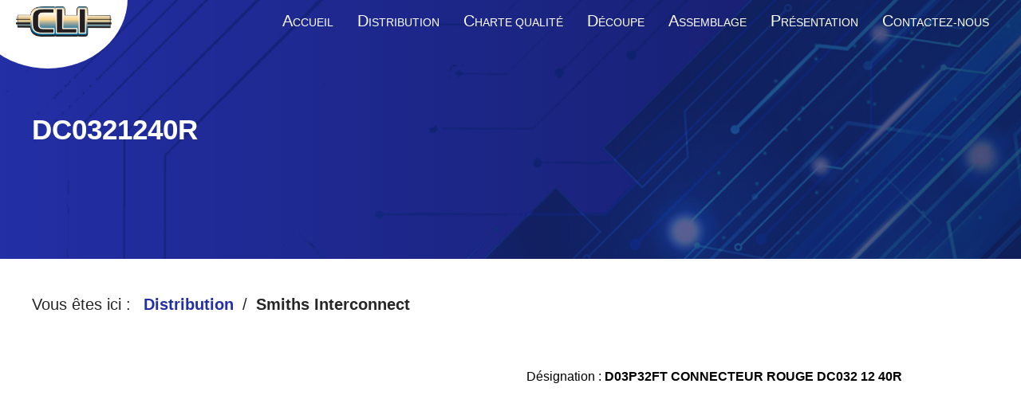

--- FILE ---
content_type: text/html; charset=UTF-8
request_url: https://clifrance.com/piece/dc0321240r/
body_size: 10100
content:
<!doctype html>
<html class="no-js" lang="fr-FR" data-ng-app="app">

<head>

    <meta charset="UTF-8">
    <meta name="viewport" content="width=device-width, initial-scale=1.0" >

    <link rel="profile" href="https://gmpg.org/xfn/11">

    <meta name="viewport" content="width=device-width, initial-scale=1" />
<meta name='robots' content='index, follow, max-image-preview:large, max-snippet:-1, max-video-preview:-1' />

	<!-- This site is optimized with the Yoast SEO plugin v23.0 - https://yoast.com/wordpress/plugins/seo/ -->
	<link rel="canonical" href="https://clifrance.com/piece/dc0321240r/" />
	<meta property="og:locale" content="fr_FR" />
	<meta property="og:type" content="article" />
	<meta property="og:title" content="DC0321240R - CLI" />
	<meta property="og:url" content="https://clifrance.com/piece/dc0321240r/" />
	<meta property="og:site_name" content="CLI" />
	<meta name="twitter:card" content="summary_large_image" />
	<script type="application/ld+json" class="yoast-schema-graph">{"@context":"https://schema.org","@graph":[{"@type":"WebPage","@id":"https://clifrance.com/piece/dc0321240r/","url":"https://clifrance.com/piece/dc0321240r/","name":"DC0321240R - CLI","isPartOf":{"@id":"https://clifrance.com/#website"},"datePublished":"2022-06-21T09:44:00+00:00","dateModified":"2022-06-21T09:44:00+00:00","breadcrumb":{"@id":"https://clifrance.com/piece/dc0321240r/#breadcrumb"},"inLanguage":"fr-FR","potentialAction":[{"@type":"ReadAction","target":["https://clifrance.com/piece/dc0321240r/"]}]},{"@type":"BreadcrumbList","@id":"https://clifrance.com/piece/dc0321240r/#breadcrumb","itemListElement":[{"@type":"ListItem","position":1,"name":"Accueil","item":"https://clifrance.com/"},{"@type":"ListItem","position":2,"name":"DC0321240R"}]},{"@type":"WebSite","@id":"https://clifrance.com/#website","url":"https://clifrance.com/","name":"CLI","description":"Connectez-vous à notre monde !","publisher":{"@id":"https://clifrance.com/#organization"},"potentialAction":[{"@type":"SearchAction","target":{"@type":"EntryPoint","urlTemplate":"https://clifrance.com/?s={search_term_string}"},"query-input":"required name=search_term_string"}],"inLanguage":"fr-FR"},{"@type":"Organization","@id":"https://clifrance.com/#organization","name":"CLI","url":"https://clifrance.com/","logo":{"@type":"ImageObject","inLanguage":"fr-FR","@id":"https://clifrance.com/#/schema/logo/image/","url":"https://clifrance.com/wp-content/uploads/2022/02/logo.png","contentUrl":"https://clifrance.com/wp-content/uploads/2022/02/logo.png","width":800,"height":255,"caption":"CLI"},"image":{"@id":"https://clifrance.com/#/schema/logo/image/"},"sameAs":["https://www.linkedin.com/company/clifrance"]}]}</script>
	<!-- / Yoast SEO plugin. -->


<title>DC0321240R - CLI</title>
<link rel='dns-prefetch' href='//unpkg.com' />
<link rel="alternate" type="application/rss+xml" title="CLI &raquo; Flux" href="https://clifrance.com/feed/" />
<link rel="alternate" type="application/rss+xml" title="CLI &raquo; Flux des commentaires" href="https://clifrance.com/comments/feed/" />
<script>
window._wpemojiSettings = {"baseUrl":"https:\/\/s.w.org\/images\/core\/emoji\/15.0.3\/72x72\/","ext":".png","svgUrl":"https:\/\/s.w.org\/images\/core\/emoji\/15.0.3\/svg\/","svgExt":".svg","source":{"concatemoji":"https:\/\/clifrance.com\/wp-includes\/js\/wp-emoji-release.min.js?ver=6.5.7"}};
/*! This file is auto-generated */
!function(i,n){var o,s,e;function c(e){try{var t={supportTests:e,timestamp:(new Date).valueOf()};sessionStorage.setItem(o,JSON.stringify(t))}catch(e){}}function p(e,t,n){e.clearRect(0,0,e.canvas.width,e.canvas.height),e.fillText(t,0,0);var t=new Uint32Array(e.getImageData(0,0,e.canvas.width,e.canvas.height).data),r=(e.clearRect(0,0,e.canvas.width,e.canvas.height),e.fillText(n,0,0),new Uint32Array(e.getImageData(0,0,e.canvas.width,e.canvas.height).data));return t.every(function(e,t){return e===r[t]})}function u(e,t,n){switch(t){case"flag":return n(e,"\ud83c\udff3\ufe0f\u200d\u26a7\ufe0f","\ud83c\udff3\ufe0f\u200b\u26a7\ufe0f")?!1:!n(e,"\ud83c\uddfa\ud83c\uddf3","\ud83c\uddfa\u200b\ud83c\uddf3")&&!n(e,"\ud83c\udff4\udb40\udc67\udb40\udc62\udb40\udc65\udb40\udc6e\udb40\udc67\udb40\udc7f","\ud83c\udff4\u200b\udb40\udc67\u200b\udb40\udc62\u200b\udb40\udc65\u200b\udb40\udc6e\u200b\udb40\udc67\u200b\udb40\udc7f");case"emoji":return!n(e,"\ud83d\udc26\u200d\u2b1b","\ud83d\udc26\u200b\u2b1b")}return!1}function f(e,t,n){var r="undefined"!=typeof WorkerGlobalScope&&self instanceof WorkerGlobalScope?new OffscreenCanvas(300,150):i.createElement("canvas"),a=r.getContext("2d",{willReadFrequently:!0}),o=(a.textBaseline="top",a.font="600 32px Arial",{});return e.forEach(function(e){o[e]=t(a,e,n)}),o}function t(e){var t=i.createElement("script");t.src=e,t.defer=!0,i.head.appendChild(t)}"undefined"!=typeof Promise&&(o="wpEmojiSettingsSupports",s=["flag","emoji"],n.supports={everything:!0,everythingExceptFlag:!0},e=new Promise(function(e){i.addEventListener("DOMContentLoaded",e,{once:!0})}),new Promise(function(t){var n=function(){try{var e=JSON.parse(sessionStorage.getItem(o));if("object"==typeof e&&"number"==typeof e.timestamp&&(new Date).valueOf()<e.timestamp+604800&&"object"==typeof e.supportTests)return e.supportTests}catch(e){}return null}();if(!n){if("undefined"!=typeof Worker&&"undefined"!=typeof OffscreenCanvas&&"undefined"!=typeof URL&&URL.createObjectURL&&"undefined"!=typeof Blob)try{var e="postMessage("+f.toString()+"("+[JSON.stringify(s),u.toString(),p.toString()].join(",")+"));",r=new Blob([e],{type:"text/javascript"}),a=new Worker(URL.createObjectURL(r),{name:"wpTestEmojiSupports"});return void(a.onmessage=function(e){c(n=e.data),a.terminate(),t(n)})}catch(e){}c(n=f(s,u,p))}t(n)}).then(function(e){for(var t in e)n.supports[t]=e[t],n.supports.everything=n.supports.everything&&n.supports[t],"flag"!==t&&(n.supports.everythingExceptFlag=n.supports.everythingExceptFlag&&n.supports[t]);n.supports.everythingExceptFlag=n.supports.everythingExceptFlag&&!n.supports.flag,n.DOMReady=!1,n.readyCallback=function(){n.DOMReady=!0}}).then(function(){return e}).then(function(){var e;n.supports.everything||(n.readyCallback(),(e=n.source||{}).concatemoji?t(e.concatemoji):e.wpemoji&&e.twemoji&&(t(e.twemoji),t(e.wpemoji)))}))}((window,document),window._wpemojiSettings);
</script>
<style id='wp-emoji-styles-inline-css'>

	img.wp-smiley, img.emoji {
		display: inline !important;
		border: none !important;
		box-shadow: none !important;
		height: 1em !important;
		width: 1em !important;
		margin: 0 0.07em !important;
		vertical-align: -0.1em !important;
		background: none !important;
		padding: 0 !important;
	}
</style>
<style id='wp-block-library-inline-css'>
:root{--wp-admin-theme-color:#007cba;--wp-admin-theme-color--rgb:0,124,186;--wp-admin-theme-color-darker-10:#006ba1;--wp-admin-theme-color-darker-10--rgb:0,107,161;--wp-admin-theme-color-darker-20:#005a87;--wp-admin-theme-color-darker-20--rgb:0,90,135;--wp-admin-border-width-focus:2px;--wp-block-synced-color:#7a00df;--wp-block-synced-color--rgb:122,0,223;--wp-bound-block-color:#9747ff}@media (min-resolution:192dpi){:root{--wp-admin-border-width-focus:1.5px}}.wp-element-button{cursor:pointer}:root{--wp--preset--font-size--normal:16px;--wp--preset--font-size--huge:42px}:root .has-very-light-gray-background-color{background-color:#eee}:root .has-very-dark-gray-background-color{background-color:#313131}:root .has-very-light-gray-color{color:#eee}:root .has-very-dark-gray-color{color:#313131}:root .has-vivid-green-cyan-to-vivid-cyan-blue-gradient-background{background:linear-gradient(135deg,#00d084,#0693e3)}:root .has-purple-crush-gradient-background{background:linear-gradient(135deg,#34e2e4,#4721fb 50%,#ab1dfe)}:root .has-hazy-dawn-gradient-background{background:linear-gradient(135deg,#faaca8,#dad0ec)}:root .has-subdued-olive-gradient-background{background:linear-gradient(135deg,#fafae1,#67a671)}:root .has-atomic-cream-gradient-background{background:linear-gradient(135deg,#fdd79a,#004a59)}:root .has-nightshade-gradient-background{background:linear-gradient(135deg,#330968,#31cdcf)}:root .has-midnight-gradient-background{background:linear-gradient(135deg,#020381,#2874fc)}.has-regular-font-size{font-size:1em}.has-larger-font-size{font-size:2.625em}.has-normal-font-size{font-size:var(--wp--preset--font-size--normal)}.has-huge-font-size{font-size:var(--wp--preset--font-size--huge)}.has-text-align-center{text-align:center}.has-text-align-left{text-align:left}.has-text-align-right{text-align:right}#end-resizable-editor-section{display:none}.aligncenter{clear:both}.items-justified-left{justify-content:flex-start}.items-justified-center{justify-content:center}.items-justified-right{justify-content:flex-end}.items-justified-space-between{justify-content:space-between}.screen-reader-text{border:0;clip:rect(1px,1px,1px,1px);-webkit-clip-path:inset(50%);clip-path:inset(50%);height:1px;margin:-1px;overflow:hidden;padding:0;position:absolute;width:1px;word-wrap:normal!important}.screen-reader-text:focus{background-color:#ddd;clip:auto!important;-webkit-clip-path:none;clip-path:none;color:#444;display:block;font-size:1em;height:auto;left:5px;line-height:normal;padding:15px 23px 14px;text-decoration:none;top:5px;width:auto;z-index:100000}html :where(.has-border-color){border-style:solid}html :where([style*=border-top-color]){border-top-style:solid}html :where([style*=border-right-color]){border-right-style:solid}html :where([style*=border-bottom-color]){border-bottom-style:solid}html :where([style*=border-left-color]){border-left-style:solid}html :where([style*=border-width]){border-style:solid}html :where([style*=border-top-width]){border-top-style:solid}html :where([style*=border-right-width]){border-right-style:solid}html :where([style*=border-bottom-width]){border-bottom-style:solid}html :where([style*=border-left-width]){border-left-style:solid}html :where(img[class*=wp-image-]){height:auto;max-width:100%}:where(figure){margin:0 0 1em}html :where(.is-position-sticky){--wp-admin--admin-bar--position-offset:var(--wp-admin--admin-bar--height,0px)}@media screen and (max-width:600px){html :where(.is-position-sticky){--wp-admin--admin-bar--position-offset:0px}}
</style>
<style id='global-styles-inline-css'>
body{--wp--preset--color--black: #000000;--wp--preset--color--cyan-bluish-gray: #abb8c3;--wp--preset--color--white: #ffffff;--wp--preset--color--pale-pink: #f78da7;--wp--preset--color--vivid-red: #cf2e2e;--wp--preset--color--luminous-vivid-orange: #ff6900;--wp--preset--color--luminous-vivid-amber: #fcb900;--wp--preset--color--light-green-cyan: #7bdcb5;--wp--preset--color--vivid-green-cyan: #00d084;--wp--preset--color--pale-cyan-blue: #8ed1fc;--wp--preset--color--vivid-cyan-blue: #0693e3;--wp--preset--color--vivid-purple: #9b51e0;--wp--preset--color--foreground: #000000;--wp--preset--color--background: #ffffff;--wp--preset--color--primary: #1a4548;--wp--preset--color--secondary: #ffe2c7;--wp--preset--color--tertiary: #F6F6F6;--wp--preset--gradient--vivid-cyan-blue-to-vivid-purple: linear-gradient(135deg,rgba(6,147,227,1) 0%,rgb(155,81,224) 100%);--wp--preset--gradient--light-green-cyan-to-vivid-green-cyan: linear-gradient(135deg,rgb(122,220,180) 0%,rgb(0,208,130) 100%);--wp--preset--gradient--luminous-vivid-amber-to-luminous-vivid-orange: linear-gradient(135deg,rgba(252,185,0,1) 0%,rgba(255,105,0,1) 100%);--wp--preset--gradient--luminous-vivid-orange-to-vivid-red: linear-gradient(135deg,rgba(255,105,0,1) 0%,rgb(207,46,46) 100%);--wp--preset--gradient--very-light-gray-to-cyan-bluish-gray: linear-gradient(135deg,rgb(238,238,238) 0%,rgb(169,184,195) 100%);--wp--preset--gradient--cool-to-warm-spectrum: linear-gradient(135deg,rgb(74,234,220) 0%,rgb(151,120,209) 20%,rgb(207,42,186) 40%,rgb(238,44,130) 60%,rgb(251,105,98) 80%,rgb(254,248,76) 100%);--wp--preset--gradient--blush-light-purple: linear-gradient(135deg,rgb(255,206,236) 0%,rgb(152,150,240) 100%);--wp--preset--gradient--blush-bordeaux: linear-gradient(135deg,rgb(254,205,165) 0%,rgb(254,45,45) 50%,rgb(107,0,62) 100%);--wp--preset--gradient--luminous-dusk: linear-gradient(135deg,rgb(255,203,112) 0%,rgb(199,81,192) 50%,rgb(65,88,208) 100%);--wp--preset--gradient--pale-ocean: linear-gradient(135deg,rgb(255,245,203) 0%,rgb(182,227,212) 50%,rgb(51,167,181) 100%);--wp--preset--gradient--electric-grass: linear-gradient(135deg,rgb(202,248,128) 0%,rgb(113,206,126) 100%);--wp--preset--gradient--midnight: linear-gradient(135deg,rgb(2,3,129) 0%,rgb(40,116,252) 100%);--wp--preset--gradient--vertical-secondary-to-tertiary: linear-gradient(to bottom,var(--wp--preset--color--secondary) 0%,var(--wp--preset--color--tertiary) 100%);--wp--preset--gradient--vertical-secondary-to-background: linear-gradient(to bottom,var(--wp--preset--color--secondary) 0%,var(--wp--preset--color--background) 100%);--wp--preset--gradient--vertical-tertiary-to-background: linear-gradient(to bottom,var(--wp--preset--color--tertiary) 0%,var(--wp--preset--color--background) 100%);--wp--preset--gradient--diagonal-primary-to-foreground: linear-gradient(to bottom right,var(--wp--preset--color--primary) 0%,var(--wp--preset--color--foreground) 100%);--wp--preset--gradient--diagonal-secondary-to-background: linear-gradient(to bottom right,var(--wp--preset--color--secondary) 50%,var(--wp--preset--color--background) 50%);--wp--preset--gradient--diagonal-background-to-secondary: linear-gradient(to bottom right,var(--wp--preset--color--background) 50%,var(--wp--preset--color--secondary) 50%);--wp--preset--gradient--diagonal-tertiary-to-background: linear-gradient(to bottom right,var(--wp--preset--color--tertiary) 50%,var(--wp--preset--color--background) 50%);--wp--preset--gradient--diagonal-background-to-tertiary: linear-gradient(to bottom right,var(--wp--preset--color--background) 50%,var(--wp--preset--color--tertiary) 50%);--wp--preset--font-size--small: 1rem;--wp--preset--font-size--medium: 1.125rem;--wp--preset--font-size--large: 1.75rem;--wp--preset--font-size--x-large: clamp(1.75rem, 3vw, 2.25rem);--wp--preset--font-family--system-font: -apple-system,BlinkMacSystemFont,"Segoe UI",Roboto,Oxygen-Sans,Ubuntu,Cantarell,"Helvetica Neue",sans-serif;--wp--preset--font-family--source-serif-pro: "Source Serif Pro", serif;--wp--preset--spacing--20: 0.44rem;--wp--preset--spacing--30: 0.67rem;--wp--preset--spacing--40: 1rem;--wp--preset--spacing--50: 1.5rem;--wp--preset--spacing--60: 2.25rem;--wp--preset--spacing--70: 3.38rem;--wp--preset--spacing--80: 5.06rem;--wp--preset--shadow--natural: 6px 6px 9px rgba(0, 0, 0, 0.2);--wp--preset--shadow--deep: 12px 12px 50px rgba(0, 0, 0, 0.4);--wp--preset--shadow--sharp: 6px 6px 0px rgba(0, 0, 0, 0.2);--wp--preset--shadow--outlined: 6px 6px 0px -3px rgba(255, 255, 255, 1), 6px 6px rgba(0, 0, 0, 1);--wp--preset--shadow--crisp: 6px 6px 0px rgba(0, 0, 0, 1);--wp--custom--spacing--small: max(1.25rem, 5vw);--wp--custom--spacing--medium: clamp(2rem, 8vw, calc(4 * var(--wp--style--block-gap)));--wp--custom--spacing--large: clamp(4rem, 10vw, 8rem);--wp--custom--spacing--outer: var(--wp--custom--spacing--small, 1.25rem);--wp--custom--typography--font-size--huge: clamp(2.25rem, 4vw, 2.75rem);--wp--custom--typography--font-size--gigantic: clamp(2.75rem, 6vw, 3.25rem);--wp--custom--typography--font-size--colossal: clamp(3.25rem, 8vw, 6.25rem);--wp--custom--typography--line-height--tiny: 1.15;--wp--custom--typography--line-height--small: 1.2;--wp--custom--typography--line-height--medium: 1.4;--wp--custom--typography--line-height--normal: 1.6;}body { margin: 0;--wp--style--global--content-size: 650px;--wp--style--global--wide-size: 1000px; }.wp-site-blocks > .alignleft { float: left; margin-right: 2em; }.wp-site-blocks > .alignright { float: right; margin-left: 2em; }.wp-site-blocks > .aligncenter { justify-content: center; margin-left: auto; margin-right: auto; }:where(.wp-site-blocks) > * { margin-block-start: 1.5rem; margin-block-end: 0; }:where(.wp-site-blocks) > :first-child:first-child { margin-block-start: 0; }:where(.wp-site-blocks) > :last-child:last-child { margin-block-end: 0; }body { --wp--style--block-gap: 1.5rem; }:where(body .is-layout-flow)  > :first-child:first-child{margin-block-start: 0;}:where(body .is-layout-flow)  > :last-child:last-child{margin-block-end: 0;}:where(body .is-layout-flow)  > *{margin-block-start: 1.5rem;margin-block-end: 0;}:where(body .is-layout-constrained)  > :first-child:first-child{margin-block-start: 0;}:where(body .is-layout-constrained)  > :last-child:last-child{margin-block-end: 0;}:where(body .is-layout-constrained)  > *{margin-block-start: 1.5rem;margin-block-end: 0;}:where(body .is-layout-flex) {gap: 1.5rem;}:where(body .is-layout-grid) {gap: 1.5rem;}body .is-layout-flow > .alignleft{float: left;margin-inline-start: 0;margin-inline-end: 2em;}body .is-layout-flow > .alignright{float: right;margin-inline-start: 2em;margin-inline-end: 0;}body .is-layout-flow > .aligncenter{margin-left: auto !important;margin-right: auto !important;}body .is-layout-constrained > .alignleft{float: left;margin-inline-start: 0;margin-inline-end: 2em;}body .is-layout-constrained > .alignright{float: right;margin-inline-start: 2em;margin-inline-end: 0;}body .is-layout-constrained > .aligncenter{margin-left: auto !important;margin-right: auto !important;}body .is-layout-constrained > :where(:not(.alignleft):not(.alignright):not(.alignfull)){max-width: var(--wp--style--global--content-size);margin-left: auto !important;margin-right: auto !important;}body .is-layout-constrained > .alignwide{max-width: var(--wp--style--global--wide-size);}body .is-layout-flex{display: flex;}body .is-layout-flex{flex-wrap: wrap;align-items: center;}body .is-layout-flex > *{margin: 0;}body .is-layout-grid{display: grid;}body .is-layout-grid > *{margin: 0;}body{background-color: var(--wp--preset--color--background);color: var(--wp--preset--color--foreground);font-family: var(--wp--preset--font-family--system-font);font-size: var(--wp--preset--font-size--medium);line-height: var(--wp--custom--typography--line-height--normal);padding-top: 0px;padding-right: 0px;padding-bottom: 0px;padding-left: 0px;}a:where(:not(.wp-element-button)){color: var(--wp--preset--color--foreground);text-decoration: underline;}h1{font-family: var(--wp--preset--font-family--source-serif-pro);font-size: var(--wp--custom--typography--font-size--colossal);font-weight: 300;line-height: var(--wp--custom--typography--line-height--tiny);}h2{font-family: var(--wp--preset--font-family--source-serif-pro);font-size: var(--wp--custom--typography--font-size--gigantic);font-weight: 300;line-height: var(--wp--custom--typography--line-height--small);}h3{font-family: var(--wp--preset--font-family--source-serif-pro);font-size: var(--wp--custom--typography--font-size--huge);font-weight: 300;line-height: var(--wp--custom--typography--line-height--tiny);}h4{font-family: var(--wp--preset--font-family--source-serif-pro);font-size: var(--wp--preset--font-size--x-large);font-weight: 300;line-height: var(--wp--custom--typography--line-height--tiny);}h5{font-family: var(--wp--preset--font-family--system-font);font-size: var(--wp--preset--font-size--medium);font-weight: 700;line-height: var(--wp--custom--typography--line-height--normal);text-transform: uppercase;}h6{font-family: var(--wp--preset--font-family--system-font);font-size: var(--wp--preset--font-size--medium);font-weight: 400;line-height: var(--wp--custom--typography--line-height--normal);text-transform: uppercase;}.wp-element-button, .wp-block-button__link{background-color: #32373c;border-width: 0;color: #fff;font-family: inherit;font-size: inherit;line-height: inherit;padding: calc(0.667em + 2px) calc(1.333em + 2px);text-decoration: none;}.has-black-color{color: var(--wp--preset--color--black) !important;}.has-cyan-bluish-gray-color{color: var(--wp--preset--color--cyan-bluish-gray) !important;}.has-white-color{color: var(--wp--preset--color--white) !important;}.has-pale-pink-color{color: var(--wp--preset--color--pale-pink) !important;}.has-vivid-red-color{color: var(--wp--preset--color--vivid-red) !important;}.has-luminous-vivid-orange-color{color: var(--wp--preset--color--luminous-vivid-orange) !important;}.has-luminous-vivid-amber-color{color: var(--wp--preset--color--luminous-vivid-amber) !important;}.has-light-green-cyan-color{color: var(--wp--preset--color--light-green-cyan) !important;}.has-vivid-green-cyan-color{color: var(--wp--preset--color--vivid-green-cyan) !important;}.has-pale-cyan-blue-color{color: var(--wp--preset--color--pale-cyan-blue) !important;}.has-vivid-cyan-blue-color{color: var(--wp--preset--color--vivid-cyan-blue) !important;}.has-vivid-purple-color{color: var(--wp--preset--color--vivid-purple) !important;}.has-foreground-color{color: var(--wp--preset--color--foreground) !important;}.has-background-color{color: var(--wp--preset--color--background) !important;}.has-primary-color{color: var(--wp--preset--color--primary) !important;}.has-secondary-color{color: var(--wp--preset--color--secondary) !important;}.has-tertiary-color{color: var(--wp--preset--color--tertiary) !important;}.has-black-background-color{background-color: var(--wp--preset--color--black) !important;}.has-cyan-bluish-gray-background-color{background-color: var(--wp--preset--color--cyan-bluish-gray) !important;}.has-white-background-color{background-color: var(--wp--preset--color--white) !important;}.has-pale-pink-background-color{background-color: var(--wp--preset--color--pale-pink) !important;}.has-vivid-red-background-color{background-color: var(--wp--preset--color--vivid-red) !important;}.has-luminous-vivid-orange-background-color{background-color: var(--wp--preset--color--luminous-vivid-orange) !important;}.has-luminous-vivid-amber-background-color{background-color: var(--wp--preset--color--luminous-vivid-amber) !important;}.has-light-green-cyan-background-color{background-color: var(--wp--preset--color--light-green-cyan) !important;}.has-vivid-green-cyan-background-color{background-color: var(--wp--preset--color--vivid-green-cyan) !important;}.has-pale-cyan-blue-background-color{background-color: var(--wp--preset--color--pale-cyan-blue) !important;}.has-vivid-cyan-blue-background-color{background-color: var(--wp--preset--color--vivid-cyan-blue) !important;}.has-vivid-purple-background-color{background-color: var(--wp--preset--color--vivid-purple) !important;}.has-foreground-background-color{background-color: var(--wp--preset--color--foreground) !important;}.has-background-background-color{background-color: var(--wp--preset--color--background) !important;}.has-primary-background-color{background-color: var(--wp--preset--color--primary) !important;}.has-secondary-background-color{background-color: var(--wp--preset--color--secondary) !important;}.has-tertiary-background-color{background-color: var(--wp--preset--color--tertiary) !important;}.has-black-border-color{border-color: var(--wp--preset--color--black) !important;}.has-cyan-bluish-gray-border-color{border-color: var(--wp--preset--color--cyan-bluish-gray) !important;}.has-white-border-color{border-color: var(--wp--preset--color--white) !important;}.has-pale-pink-border-color{border-color: var(--wp--preset--color--pale-pink) !important;}.has-vivid-red-border-color{border-color: var(--wp--preset--color--vivid-red) !important;}.has-luminous-vivid-orange-border-color{border-color: var(--wp--preset--color--luminous-vivid-orange) !important;}.has-luminous-vivid-amber-border-color{border-color: var(--wp--preset--color--luminous-vivid-amber) !important;}.has-light-green-cyan-border-color{border-color: var(--wp--preset--color--light-green-cyan) !important;}.has-vivid-green-cyan-border-color{border-color: var(--wp--preset--color--vivid-green-cyan) !important;}.has-pale-cyan-blue-border-color{border-color: var(--wp--preset--color--pale-cyan-blue) !important;}.has-vivid-cyan-blue-border-color{border-color: var(--wp--preset--color--vivid-cyan-blue) !important;}.has-vivid-purple-border-color{border-color: var(--wp--preset--color--vivid-purple) !important;}.has-foreground-border-color{border-color: var(--wp--preset--color--foreground) !important;}.has-background-border-color{border-color: var(--wp--preset--color--background) !important;}.has-primary-border-color{border-color: var(--wp--preset--color--primary) !important;}.has-secondary-border-color{border-color: var(--wp--preset--color--secondary) !important;}.has-tertiary-border-color{border-color: var(--wp--preset--color--tertiary) !important;}.has-vivid-cyan-blue-to-vivid-purple-gradient-background{background: var(--wp--preset--gradient--vivid-cyan-blue-to-vivid-purple) !important;}.has-light-green-cyan-to-vivid-green-cyan-gradient-background{background: var(--wp--preset--gradient--light-green-cyan-to-vivid-green-cyan) !important;}.has-luminous-vivid-amber-to-luminous-vivid-orange-gradient-background{background: var(--wp--preset--gradient--luminous-vivid-amber-to-luminous-vivid-orange) !important;}.has-luminous-vivid-orange-to-vivid-red-gradient-background{background: var(--wp--preset--gradient--luminous-vivid-orange-to-vivid-red) !important;}.has-very-light-gray-to-cyan-bluish-gray-gradient-background{background: var(--wp--preset--gradient--very-light-gray-to-cyan-bluish-gray) !important;}.has-cool-to-warm-spectrum-gradient-background{background: var(--wp--preset--gradient--cool-to-warm-spectrum) !important;}.has-blush-light-purple-gradient-background{background: var(--wp--preset--gradient--blush-light-purple) !important;}.has-blush-bordeaux-gradient-background{background: var(--wp--preset--gradient--blush-bordeaux) !important;}.has-luminous-dusk-gradient-background{background: var(--wp--preset--gradient--luminous-dusk) !important;}.has-pale-ocean-gradient-background{background: var(--wp--preset--gradient--pale-ocean) !important;}.has-electric-grass-gradient-background{background: var(--wp--preset--gradient--electric-grass) !important;}.has-midnight-gradient-background{background: var(--wp--preset--gradient--midnight) !important;}.has-vertical-secondary-to-tertiary-gradient-background{background: var(--wp--preset--gradient--vertical-secondary-to-tertiary) !important;}.has-vertical-secondary-to-background-gradient-background{background: var(--wp--preset--gradient--vertical-secondary-to-background) !important;}.has-vertical-tertiary-to-background-gradient-background{background: var(--wp--preset--gradient--vertical-tertiary-to-background) !important;}.has-diagonal-primary-to-foreground-gradient-background{background: var(--wp--preset--gradient--diagonal-primary-to-foreground) !important;}.has-diagonal-secondary-to-background-gradient-background{background: var(--wp--preset--gradient--diagonal-secondary-to-background) !important;}.has-diagonal-background-to-secondary-gradient-background{background: var(--wp--preset--gradient--diagonal-background-to-secondary) !important;}.has-diagonal-tertiary-to-background-gradient-background{background: var(--wp--preset--gradient--diagonal-tertiary-to-background) !important;}.has-diagonal-background-to-tertiary-gradient-background{background: var(--wp--preset--gradient--diagonal-background-to-tertiary) !important;}.has-small-font-size{font-size: var(--wp--preset--font-size--small) !important;}.has-medium-font-size{font-size: var(--wp--preset--font-size--medium) !important;}.has-large-font-size{font-size: var(--wp--preset--font-size--large) !important;}.has-x-large-font-size{font-size: var(--wp--preset--font-size--x-large) !important;}.has-system-font-font-family{font-family: var(--wp--preset--font-family--system-font) !important;}.has-source-serif-pro-font-family{font-family: var(--wp--preset--font-family--source-serif-pro) !important;}
</style>
<style id='wp-block-template-skip-link-inline-css'>

		.skip-link.screen-reader-text {
			border: 0;
			clip: rect(1px,1px,1px,1px);
			clip-path: inset(50%);
			height: 1px;
			margin: -1px;
			overflow: hidden;
			padding: 0;
			position: absolute !important;
			width: 1px;
			word-wrap: normal !important;
		}

		.skip-link.screen-reader-text:focus {
			background-color: #eee;
			clip: auto !important;
			clip-path: none;
			color: #444;
			display: block;
			font-size: 1em;
			height: auto;
			left: 5px;
			line-height: normal;
			padding: 15px 23px 14px;
			text-decoration: none;
			top: 5px;
			width: auto;
			z-index: 100000;
		}
</style>
<link rel='stylesheet' id='twentytwentytwo-style-css' href='https://clifrance.com/wp-content/themes/twentytwentytwo/style.css?ver=1.3' media='all' />
<link rel='stylesheet' id='ccm-customers-css' href='https://clifrance.com/wp-content/plugins/custom-content-manager/assets/css/customers.css?ver=6.5.7' media='all' />
<link rel='stylesheet' id='ccm-piece-css' href='https://clifrance.com/wp-content/plugins/custom-content-manager/assets/css/piece.css?ver=6.5.7' media='all' />
<link rel='stylesheet' id='ccm-breadcrumb-css' href='https://clifrance.com/wp-content/plugins/custom-content-manager/assets/css/breadcrumb.css?ver=6.5.7' media='all' />
<link rel='stylesheet' id='ccm-catalogue-css' href='https://clifrance.com/wp-content/plugins/custom-content-manager/assets/css/catalogue.css?ver=6.5.7' media='all' />
<link rel='stylesheet' id='ccm-search-css' href='https://clifrance.com/wp-content/plugins/custom-content-manager/assets/css/search.css?ver=6.5.7' media='all' />
<link rel='stylesheet' id='ccm-reset-css' href='https://clifrance.com/wp-content/plugins/custom-content-manager/assets/css/reset.css?ver=6.5.7' media='all' />
<link rel='stylesheet' id='ccm-style-css' href='https://clifrance.com/wp-content/plugins/custom-content-manager/assets/css/style.css?ver=6.5.7' media='all' />
<link rel='stylesheet' id='ccm-header-css' href='https://clifrance.com/wp-content/plugins/custom-content-manager/assets/css/header.css?ver=6.5.7' media='all' />
<link rel='stylesheet' id='ccm-menu-css' href='https://clifrance.com/wp-content/plugins/custom-content-manager/assets/css/menu.css?ver=6.5.7' media='all' />
<link rel='stylesheet' id='ccm-footer-css' href='https://clifrance.com/wp-content/plugins/custom-content-manager/assets/css/footer.css?ver=6.5.7' media='all' />
<link rel='stylesheet' id='ccm-responsive-css' href='https://clifrance.com/wp-content/plugins/custom-content-manager/assets/css/responsive.css?ver=6.5.7' media='all' />
<link rel='stylesheet' id='aos-css' href='https://unpkg.com/aos@2.2/dist/aos.css?ver=6.5.7' media='all' />
<script src="https://clifrance.com/wp-includes/js/jquery/jquery.min.js?ver=3.7.1" id="jquery-core-js"></script>
<script src="https://clifrance.com/wp-includes/js/jquery/jquery-migrate.min.js?ver=3.4.1" id="jquery-migrate-js"></script>
<link rel="https://api.w.org/" href="https://clifrance.com/wp-json/" /><link rel="alternate" type="application/json" href="https://clifrance.com/wp-json/wp/v2/ccm-piece/20939" /><link rel="EditURI" type="application/rsd+xml" title="RSD" href="https://clifrance.com/xmlrpc.php?rsd" />
<meta name="generator" content="WordPress 6.5.7" />
<link rel='shortlink' href='https://clifrance.com/?p=20939' />
<link rel="alternate" type="application/json+oembed" href="https://clifrance.com/wp-json/oembed/1.0/embed?url=https%3A%2F%2Fclifrance.com%2Fpiece%2Fdc0321240r%2F" />
<link rel="alternate" type="text/xml+oembed" href="https://clifrance.com/wp-json/oembed/1.0/embed?url=https%3A%2F%2Fclifrance.com%2Fpiece%2Fdc0321240r%2F&#038;format=xml" />
<link rel="shortcut icon" href="http://clifrance.com/wp-content/uploads/2015/07/favicon3.png" /><style id='wp-fonts-local'>
@font-face{font-family:"Source Serif Pro";font-style:normal;font-weight:200 900;font-display:fallback;src:url('https://clifrance.com/wp-content/themes/twentytwentytwo/assets/fonts/source-serif-pro/SourceSerif4Variable-Roman.ttf.woff2') format('woff2');font-stretch:normal;}
@font-face{font-family:"Source Serif Pro";font-style:italic;font-weight:200 900;font-display:fallback;src:url('https://clifrance.com/wp-content/themes/twentytwentytwo/assets/fonts/source-serif-pro/SourceSerif4Variable-Italic.ttf.woff2') format('woff2');font-stretch:normal;}
</style>
<link rel="icon" href="https://clifrance.com/wp-content/uploads/2015/11/cropped-logo-vignette-32x32.png" sizes="32x32" />
<link rel="icon" href="https://clifrance.com/wp-content/uploads/2015/11/cropped-logo-vignette-192x192.png" sizes="192x192" />
<link rel="apple-touch-icon" href="https://clifrance.com/wp-content/uploads/2015/11/cropped-logo-vignette-180x180.png" />
<meta name="msapplication-TileImage" content="https://clifrance.com/wp-content/uploads/2015/11/cropped-logo-vignette-270x270.png" />
</head>

<body class="ccm-piece-template-default single single-ccm-piece postid-20939 wp-embed-responsive ccm-page" data-ng-controller="mainController" data-ng-init="init()">
    
    <header id="ccm-page-header"
            style="
                background-color: #232fa5;
                background-image: url('https://clifrance.com/wp-content/uploads/2022/02/bg-header.png')
            "
    >
                    <a href="https://clifrance.com"
               class="site-logo"
               id="site-logo"
               title="Accueil"
               data-aos="fade-right"
            >
                <img src="https://clifrance.com/wp-content/uploads/2022/02/logo.png" alt="Logo CLI" class="logo">
            </a>
        
        <div id="main-menu-container"
        data-ng-class="{
            'responsive': mainMenu.responsive,
            'on': mainMenu.open
         }"
        data-aos="fade-left"
        >
            <div class="background"
            style="background-color: #05082d"
            ></div>
                            <a href="https://clifrance.com"
                   class="menu-logo"
                   title="Accueil"
                >
                    <img src="https://clifrance.com/wp-content/uploads/2022/02/logo.png" alt="Logo CLI" class="logo">
                </a>
            
            <div class="menu-menu-principal-v-2-container"><ul id="main-menu" class="ccm-main-menu"><li id="menu-item-19225" class="menu-item menu-item-type-post_type menu-item-object-page menu-item-home menu-item-19225"><a href="https://clifrance.com/">Accueil</a></li>
<li id="menu-item-19229" class="menu-item menu-item-type-post_type menu-item-object-page menu-item-19229"><a href="https://clifrance.com/catalogue/">Distribution</a></li>
<li id="menu-item-19226" class="menu-item menu-item-type-post_type menu-item-object-page menu-item-19226"><a href="https://clifrance.com/charte-qualite/">Charte qualité</a></li>
<li id="menu-item-19224" class="menu-item menu-item-type-post_type menu-item-object-page menu-item-19224"><a href="https://clifrance.com/decoupe-de-matiere/">Découpe</a></li>
<li id="menu-item-19228" class="menu-item menu-item-type-post_type menu-item-object-page menu-item-19228"><a href="https://clifrance.com/assemblage-a-la-carte/">Assemblage</a></li>
<li id="menu-item-29826" class="menu-item menu-item-type-post_type menu-item-object-page menu-item-29826"><a href="https://clifrance.com/presentation/">Présentation</a></li>
<li id="menu-item-19227" class="menu-item menu-item-type-post_type menu-item-object-page menu-item-19227"><a href="https://clifrance.com/contact/">Contactez-nous</a></li>
</ul></div>        </div>

        <div class="container">
            <div class="content-title">
                
                <h1 class="page-title" data-aos="fade-right" data-aos-delay="100">
                    DC0321240R                </h1>

                                    <div class="page-description" data-aos="fade-right" data-aos-delay="200">
                                            </div>
                
                

            </div>

        </div>

    </header>
    <div id="site-main-content"
         class="ccm-main-content"
    >
        <div class="ccm-piece-page">
            <div class="container">
                <div class="content-breadcrumb">
    <p class="breadcrumb">
        <span class="mention">Vous êtes ici :</span> 
                    <span class="link">
                                <a href="https://clifrance.com/catalogue/" 
                title="Aller sur Distribution"
                style="color: #232fa5; border-color: #232fa5"
                >Distribution</a>
                            </span>
            
                    <span class="link">
                Smiths Interconnect            </span>
            
            </p>
</div>            </div>
            <div class="container">
                <div class="content-specs">
                    <div class="content-thumbnail" data-aos="fade-right">
                                            </div>

                    <div class="content-informations" data-aos="fade-left">
                        <p>
                            Désignation : 
                            <strong>D03P32FT CONNECTEUR ROUGE DC032 12 40R</strong>
                        </p>
                                                                    </div>

                                    </div>
            </div>
            <div class="container content-page-catalogue">
                <catalog term="{&quot;term_id&quot;:27,&quot;name&quot;:&quot;Smiths Interconnect&quot;,&quot;slug&quot;:&quot;smiths-interconnect&quot;,&quot;term_group&quot;:0,&quot;term_taxonomy_id&quot;:27,&quot;taxonomy&quot;:&quot;ccm-piece-distributor&quot;,&quot;description&quot;:&quot;&quot;,&quot;parent&quot;:0,&quot;count&quot;:2438,&quot;filter&quot;:&quot;raw&quot;,&quot;term_order&quot;:&quot;2&quot;}"></catalog>
            </div>
        </div>
        
    
    </div>
<div id="ccm-footer">
    <div class="contact-details" style="background-color: #232fa5">
        <div class="contact-column" data-aos="fade-up">
            <h3 class="contact-title">
                Contact            </h3>
            <div class="contact-detail">
                <p><em>Tel: +33 (0)5 61 14 03 24 </em><br />
<em>Fax: +33 (0)5 61 14 08 32 </em><br />
<em>commerce@clifrance.com </em><br />
<em>comptabilite@clifrance.com </em><br />
<em>relance@clifrance.com</em></p>
            </div>
        </div>
        <div class="contact-column" data-aos="fade-up">
            <h3 class="contact-title">
                Société CLI            </h3>
            <div class="contact-detail">
                <p><em>19 avenue de Pradié<br />
31120 Portet-sur-Garonne<br />
Siret: 321 420 937 00054</em></p>
            </div>
        </div>
        <div class="contact-column" data-aos="fade-up">
            <h3 class="contact-title">
                Horaires            </h3>
            <div class="contact-detail">
                <p><em>Du Lundi au Jeudi </em><br />
<em>8h30-12h30 / 13h30-17h30 </em></p>
<p><em>et Vendredi </em><br />
<em>8h30-12h30 / 13h30-16h30</em></p>
            </div>
        </div>
    </div>

    <div class="footer-legals" style="background-color: #05082d">
        <div class="entry-legals">
            <p class="mention">
                Copyright © 2021 CLI. All rights reserved -            </p>
            <div class="menu-menu-footer-v-2-container"><ul id="menu-menu-footer-v-2" class="ccm-footer-menu"><li id="menu-item-12845" class="menu-item menu-item-type-post_type menu-item-object-page menu-item-12845"><a href="https://clifrance.com/conditions-generales-des-ventes/">Conditions Générales des ventes</a></li>
</ul></div>        </div>
    </div>
</div>
<script id="wp-block-template-skip-link-js-after">
	( function() {
		var skipLinkTarget = document.querySelector( 'main' ),
			sibling,
			skipLinkTargetID,
			skipLink;

		// Early exit if a skip-link target can't be located.
		if ( ! skipLinkTarget ) {
			return;
		}

		/*
		 * Get the site wrapper.
		 * The skip-link will be injected in the beginning of it.
		 */
		sibling = document.querySelector( '.wp-site-blocks' );

		// Early exit if the root element was not found.
		if ( ! sibling ) {
			return;
		}

		// Get the skip-link target's ID, and generate one if it doesn't exist.
		skipLinkTargetID = skipLinkTarget.id;
		if ( ! skipLinkTargetID ) {
			skipLinkTargetID = 'wp--skip-link--target';
			skipLinkTarget.id = skipLinkTargetID;
		}

		// Create the skip link.
		skipLink = document.createElement( 'a' );
		skipLink.classList.add( 'skip-link', 'screen-reader-text' );
		skipLink.href = '#' + skipLinkTargetID;
		skipLink.innerHTML = 'Aller au contenu';

		// Inject the skip link.
		sibling.parentElement.insertBefore( skipLink, sibling );
	}() );
	
</script>
<script src="https://clifrance.com/wp-content/plugins/custom-content-manager//assets/js/aos.js?ver=6.5.7" id="aos-js"></script>
<script src="https://clifrance.com/wp-content/plugins/custom-content-manager//assets/js/paper.js?ver=6.5.7" id="paper-js"></script>
<script src="https://clifrance.com/wp-content/plugins/custom-content-manager//assets/js/angular.min.js?ver=6.5.7" id="angular.min-js"></script>
<script src="https://clifrance.com/wp-content/plugins/custom-content-manager//assets/js/front/mainController.js?ver=6.5.7" id="mainController-js"></script>
<script src="https://clifrance.com/wp-content/plugins/custom-content-manager/assets/js/front/script.js?ver=6.5.7" id="ccm-script-js"></script>
<script src="https://clifrance.com/wp-content/plugins/custom-content-manager/assets/js/front/slider.js?ver=6.5.7" id="ccm-slider-js"></script>
<script id="catalog-js-extra">
var catalogData = {"viewsUrl":"https:\/\/clifrance.com\/wp-content\/plugins\/custom-content-manager\/\/includes\/front\/views\/","ajaxurl":"https:\/\/clifrance.com\/wp-admin\/admin-ajax.php","security":"0108106781","mainColor":"#232fa5","secondaryColor":"#05082d"};
</script>
<script src="https://clifrance.com/wp-content/plugins/custom-content-manager//assets/js/front/directives/catalog.js?ver=6.5.7" id="catalog-js"></script>
<script id="search-js-extra">
var searchData = {"viewsUrl":"https:\/\/clifrance.com\/wp-content\/plugins\/custom-content-manager\/\/includes\/front\/views\/","ajaxurl":"https:\/\/clifrance.com\/wp-admin\/admin-ajax.php","mainColor":"#232fa5","secondaryColor":"#05082d"};
</script>
<script src="https://clifrance.com/wp-content/plugins/custom-content-manager//assets/js/front/directives/search.js?ver=6.5.7" id="search-js"></script>
</body>
</html>

--- FILE ---
content_type: text/css
request_url: https://clifrance.com/wp-content/plugins/custom-content-manager/assets/css/customers.css?ver=6.5.7
body_size: 845
content:
#content-customers .customers-description{
    width: 75%;
    margin: 0 auto 0 0;
    overflow: hidden;
}

#content-customers .content-slider{
    position: relative;
    width: 100%;
    padding: 0 110px;
    margin-top: 80px;
}

#content-customers .content-slider .entry-slider{
    position: relative;
    width: 100%;
    margin: 0 auto;
    display: block;
    height: 200px;
    overflow: hidden;
}

#content-customers .content-slider .entry-slider .slide{
    height: 100%;
    position: absolute;
    display: block;
    top: 0;
    transition: all 0.3s;
}

#content-customers .content-slider .entry-slider .slide::after{
    display: block;
    content: "";
    position: absolute;
    top: 5px;
    right: 5px;
    width: 40px;
    height: 40px;
    border-radius: 100%;
    background-color: inherit;
    filter: brightness(33%);
    background-image: url("../img/full-screen.png");
    background-position: 50%;
    background-repeat: no-repeat;
    background-size: 15px;
    opacity: 0;
    visibility: hidden;
    transition: all 0.3s;
}

#content-customers .content-slider .entry-slider .slide:hover{
    filter: brightness(300%);
}

#content-customers .content-slider .entry-slider .slide:hover::after{
    top: 10px;
    right: 10px;
    opacity: 1;
    visibility: visible;
}

#content-customers .content-slider .entry-slider .slide img{
    display: block;
    max-width: calc(100% - 40px);
    max-height: calc(100% - 80px);
    width: auto;
    height: auto;
    position: absolute;
    top: 50%;
    left: 50%;
    transform: translate3d(-50%, -50%, 0);
}

#content-customers .content-slider .slider-navigation{
    position: absolute;
    width: 100%;
    top: 50%;
    left: 0;
    transform: translateY(-50%);
}

#content-customers .content-slider .slider-navigation.disabled{
    opacity: 0;
    visibility: hidden;
}

#content-customers .content-slider .slider-navigation .navigation{
    width: 56px;
    height: 100px;
    position: absolute;
    top: 50%;
    transform: translateY(-50%);
    background-position: 50%;
    background-repeat: no-repeat;
    cursor: pointer;
    filter: brightness(100%);
    transition: all 0.3s;
}

#content-customers .content-slider .slider-navigation .navigation:hover{
    filter: brightness(200%);
}

#content-customers .content-slider .slider-navigation .navigation.left{
    left: 0;
}

#content-customers .content-slider .slider-navigation .navigation.right{
    right: 0;
}

#content-customers .customers{
    display: flex;
    justify-content: center;
    align-items: center;
    flex-wrap: wrap;
    position: relative;
    margin-top: 40px;
}

#content-customers .customers .customer{
    position: relative;
    width: 200px;
    height: 200px;
    display: block;
    margin: 0 20px 40px 20px;
    border-radius: 100%;
}

#content-customers .customers .customer img{
    position: absolute;
    top: 50%;
    left: 50%;
    transform: translate3d(-50%, -50%, 0);
    max-width: calc(100% - 60px);
    max-height: calc(100% - 60px);
}

--- FILE ---
content_type: text/css
request_url: https://clifrance.com/wp-content/plugins/custom-content-manager/assets/css/piece.css?ver=6.5.7
body_size: 541
content:
.ccm-piece-page .title{
    text-align: right;
}

.ccm-piece-page .content-specs{
    display: flex;
    justify-content: space-between;
    flex-wrap: wrap;
    width: 100%;
    margin-top: 40px;
    margin-bottom: 100px;
}

.ccm-piece-page .content-specs .content-thumbnail{
    flex-basis: calc(50% - 20px);
    margin-bottom: 60px;
}

.ccm-piece-page .content-specs .content-thumbnail img{
    display: block;
    margin: 0 auto;
    width: auto !important;
    height: auto !important;
}

.ccm-piece-page .content-specs .content-thumbnail .info{
    text-align: center;
    display: block;
    margin: 5px 0;
    font-style: italic;
}

.ccm-piece-page .content-specs .content-informations{
    flex-basis: calc(50% - 20px);
    margin-bottom: 60px;
}

.ccm-piece-page .content-specs .content-informations p{
    font-size: 16px;
    margin-bottom: 15px;
}

.ccm-piece-page .content-specs .content-informations .entry-btn-round{
    text-align: left;
}

.ccm-piece-page .content-specs .specs{
    display: flex;
    flex-wrap: wrap;
    flex-grow: 1;
    justify-content: space-between;
}

.ccm-piece-page .content-specs .specs .title{
    text-align: left;
    margin-bottom: 40px;
    flex-basis: 100%;
}

.ccm-piece-page .content-specs .spec{
    flex-basis: calc(50% - 20px);
    max-width: calc(50% - 20px);
    border-bottom: 1px solid;
    padding-bottom: 10px;
    margin-bottom: 10px;
}

.ccm-piece-page .content-specs .spec .label{
    color: #262626;
    font-weight: bold;
}

.ccm-piece-page .content-specs .spec .value{
    font-style: italic;
    margin-left: 5px;
}

--- FILE ---
content_type: application/javascript
request_url: https://clifrance.com/wp-content/plugins/custom-content-manager//assets/js/front/directives/catalog.js?ver=6.5.7
body_size: 889
content:
app.directive("catalog", ['catalogService', (catalogService) => {
    return {
        restrict: 'E',
        scope: {
            'term': '='
        },
        controller: ['$scope', 'catalogService',
        function catalogDirectiveCtrl($scope, catalogService) {
            $scope.catalogData = catalogData;
            $scope.series = [];
            $scope.pieces = [];

            $scope.init = () => {
                catalogService.getSeries($scope.term.term_id).then(function successCallback(response) {
                    $scope.series = response.data;
                },
                function errorCallback(response) {
                    console.log(response);
                });

                catalogService.getPieces($scope.term.term_id).then(function successCallback(response) {
                    $scope.pieces = response.data;
                },
                function errorCallback(response) {
                    console.log(response);
                });
            };
        }],
        templateUrl: catalogData.viewsUrl + 'catalog.html'
    }
}]);

app.directive('catalogSerie', ['catalogService', '$sce', (catalogService, $sce) => {
    return {
        restrict: 'E',
        scope: {
            'term': '='
        },
        controller: ['$scope', '$sce', 'catalogService',
        function catalogSerieDirectiveCtrl($scope, $sce, $catalogService) {
            $scope.catalogData = catalogData;
            $scope.isOpen = [];
            $scope.series = [];
            $scope.pieces = [];

            $scope.init = () => {
                catalogService.getSeries($scope.term.term_id).then(function successCallback(response) {
                    $scope.series = response.data;
                },
                function errorCallback(response) {
                    console.log(response);
                });

                catalogService.getPieces($scope.term.term_id).then(function successCallback(response) {
                    $scope.pieces = response.data;
                },
                function errorCallback(response) {
                    console.log(response);
                });   
            }

            $scope.getDescription = () => {
                return $sce.trustAsHtml($scope.term.description);
            };
        }],
        templateUrl: catalogData.viewsUrl + 'catalog-serie.html'
    }
}]);

app.directive('catalogPiece', ['$sce', ( $sce) => {
    return {
        restrict: 'E',
        scope: {
            'piece': '='
        },
        controller: ['$scope', '$sce', 
        function catalogSerieDirectiveCtrl($scope, $sce) {
            $scope.catalogData = catalogData;
        }],
        replace: true,
        templateUrl: catalogData.viewsUrl + 'catalog-piece.html'
    }
}]);

app.factory("catalogService", function($http, $rootScope) {
    let service = {};

    service.setSearchData = (data) => {
        $rootScope.searchData.loaded++;
        $rootScope.searchData.data.push(...data);
        $rootScope.$broadcast('searchLoaded');
    };

    service.getSeries = (id_term) => {
        $rootScope.searchData.searching++;
        return $http({
            method: 'GET',
            url: catalogData.ajaxurl,
            params: {
                action: 'getCatalogSeries',
                term: id_term,
                security: catalogData.security       
            },
            headers: {
                'Content-Type': 'application/x-www-form-urlencoded'
            },
            transformResponse: [
                function (data) {
                    let _data =  JSON.parse(data).data;
                    service.setSearchData(_data);
                    return _data;
                }
            ]
        });
    }

    service.getPieces = (id_term) => {
        $rootScope.searchData.searching++;
        return $http({
            method: 'GET',
            url: catalogData.ajaxurl,
            params: {
                action: 'getCatalogPieces',
                term: id_term,
                security: catalogData.security       
            },
            headers: {
                'Content-Type': 'application/x-www-form-urlencoded'
            },
            transformResponse: [
                function (data) {
                    let _data =  JSON.parse(data).data;
                    service.setSearchData(_data);
                    return _data;
                }
            ]
        });
    }
  
    return service;
});